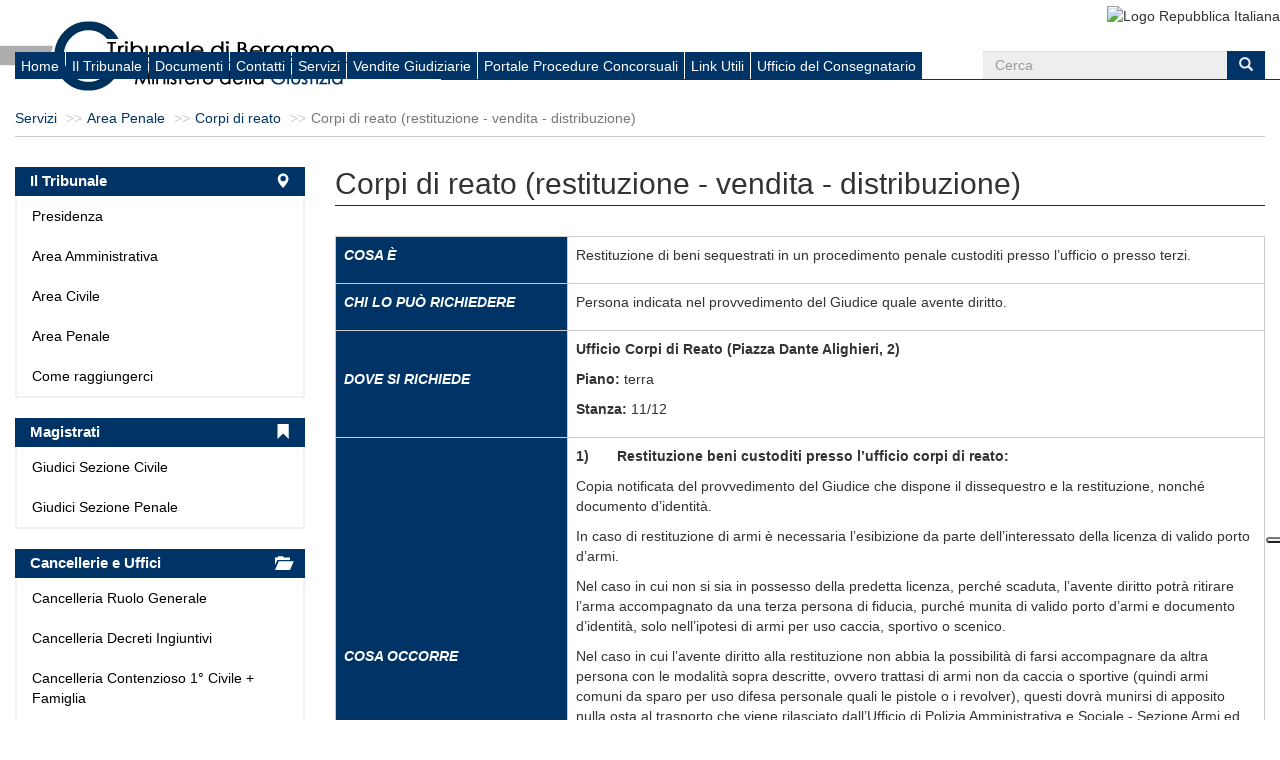

--- FILE ---
content_type: text/html; charset=UTF-8
request_url: http://tribunale.bergamo.it/corpi-di-reato-restituzione-vendita-distribuzione_163.html
body_size: 6954
content:
<!DOCTYPE html>
<html lang="it">
<head>
    <meta charset="UTF-8">
    <meta http-equiv="X-UA-Compatible" content="IE=edge,chrome=1">
    <meta name="viewport" content="width=device-width, initial-scale=1, user-scalable=no">
    <title>Corpi di reato (restituzione - vendita - distribuzione) - Sito del Tribunale di Bergamo</title>
<meta name="description" content="Benvenuti nel sito ufficiale del Tribunale di Bergamo. Notizie su come arrivare al Tribunale, operatività dell'ufficio, vendite giudiziarie, modulistica e molti altri servizi utili.">
<meta name="keywords" content="Tribunale di Bergamo, Tribunale, ordinario, civile, penale, cancelleria, cancellerie, giudici, magistrati, presidente, fallimenti, vendite, aste, giustizia, esecuzioni, aste giudiziarie, giudice, documentazione, modulistica, ordine avvocati, ordine dottori commercialisti, consulenti tecnici, servizi">

<meta property="og:title" content="Corpi di reato (restituzione - vendita - distribuzione) - Sito del Tribunale di Bergamo" />
<meta property="og:description" content="Benvenuti nel sito ufficiale del Tribunale di Bergamo. Notizie su come arrivare al Tribunale, operatività dell'ufficio, vendite giudiziarie, modulistica e molti altri servizi utili." />
<meta property="og:url" content="http://tribunale.bergamo.it/corpi-di-reato-restituzione-vendita-distribuzione_163.html" />
<meta property="og:locale" content="it" />
<meta property="og:image" content="/default_bergamo/img/80025050164/logo.gif" />

        <meta name="csrf-token" content="LQjlGIDffRNbacTx9yDBVIBZFo2tPxJGo0Iej3Th">
    <meta name="canonical" content="http://tribunale.bergamo.it/corpi-di-reato-restituzione-vendita-distribuzione_163.html">
    <link rel="shortcut icon" href="/favicon.ico">
    <link rel="stylesheet" href="/build/default/css/app-87ae0a2643.css">
    <!--[if lt IE 9]>
    <link rel="stylesheet" href="http://fonts.googleapis.com/css?family=Open+Sans:300italic"/>
    <link rel="stylesheet" href="http://fonts.googleapis.com/css?family=Open+Sans:400italic"/>
    <link rel="stylesheet" href="http://fonts.googleapis.com/css?family=Open+Sans:600italic"/>
    <link rel="stylesheet" href="http://fonts.googleapis.com/css?family=Open+Sans:700italic"/>
    <link rel="stylesheet" href="http://fonts.googleapis.com/css?family=Open+Sans:800italic"/>
    <link rel="stylesheet" href="http://fonts.googleapis.com/css?family=Open+Sans:400"/>
    <link rel="stylesheet" href="http://fonts.googleapis.com/css?family=Open+Sans:300"/>
    <link rel="stylesheet" href="http://fonts.googleapis.com/css?family=Open+Sans:700"/>
    <link rel="stylesheet" href="http://fonts.googleapis.com/css?family=Open+Sans:800"/>
    <link rel="stylesheet" href="http://fonts.googleapis.com/css?family=Open+Sans:600"/>
    <link rel="stylesheet" href="/default/css/ie8-fix.css"/>
    <script type="text/javascript">
        document.createElement('header');
        document.createElement('footer');
        document.createElement('section');
        document.createElement('aside');
        document.createElement('nav');
        document.createElement('article');
        document.createElement('thead');
        document.createElement('tbody');
    </script>
    <![endif]-->
    <link rel="stylesheet" media="print" href="/default/css/print.css" />
            <script async src="https://www.googletagmanager.com/gtag/js?id=UA-19867255-60"></script>
<script>
  window.dataLayer = window.dataLayer || [];
  function gtag(){dataLayer.push(arguments);}
  gtag('js', new Date());

  gtag('config', 'UA-19867255-60', { 'anonymize_ip': true });
</script>
<script type="text/javascript">
var _iub = _iub || [];
_iub.csConfiguration = {"localConsentDomain": "www.tribunale.bergamo.it","invalidateConsentWithoutLog":true,"lang":"it","siteId":1399794,"floatingPreferencesButtonDisplay":"anchored-center-right","consentOnContinuedBrowsing":false,"perPurposeConsent":true,"cookiePolicyId":77469808, "banner":{ "closeButtonRejects":true,"position":"float-top-center","backgroundOverlay":true,"acceptButtonDisplay":true,"customizeButtonDisplay":true,"listPurposes":true,"explicitWithdrawal":true,"acceptButtonColor":"#ffffff","acceptButtonCaptionColor":"#043465","customizeButtonColor":"rgba(255, 255, 255, 0.16)","customizeButtonCaptionColor":"white","rejectButtonColor":"#0073CE","rejectButtonCaptionColor":"white","textColor":"white","backgroundColor":"#043465" }};
</script>
<script type="text/javascript" src="//cdn.iubenda.com/cs/iubenda_cs.js" charset="UTF-8" async></script>
<script type="text/javascript">var _iub = _iub || {}; _iub.cons_instructions = _iub.cons_instructions || []; _iub.cons_instructions.push(["init", {api_key: "75GoXRYk6XDT4s3vrls1M6uy7WNLbdUV"}]);</script>
<script type="text/javascript" src="//cdn.iubenda.com/cons/iubenda_cons.js" async></script>
    <style type="text/css">
        body{
            -ms-overflow-style: scrollbar !important;
        }
    </style>
</head>
<body>
<header class="navbar navbar-default">
    <div class="container-fluid">
        <div class="navbar-header" style="position: relative">
            <a href="http://tribunale.bergamo.it">
                <img src="http://tribunale.bergamo.it/docs/settings/6xTXS_azqv9_logo.gif" alt="Logo Repubblica Italiana" class="pull-left logo-trib">
            </a>
        </div>
        <div class="nav navbar-nav navbar-right pull-right">
            <img src="/default/img/repubblica.jpg" alt="Logo Repubblica Italiana" width="104" height="108">
        </div>
    </div>
    <div class="row visible-xs">
        <div class="dropdown">
            <button type="button" class="navbar-toggle collapsed" data-toggle="collapse"
                    data-target="#it-navbar-collapse">
                <span id="menu_simul_icon">
                    <span class="icon-bar"></span>
                    <span class="icon-bar"></span>
                    <span class="icon-bar"></span>
                </span>
                <span class="">Menù</span>
            </button>
        </div>
    </div>
    <div class="row visible-xs">
        <div>
            <div class="navbar-collapse collapse" id="it-navbar-collapse">
                <ul class="nav navbar-menu header-navbar-collapse-menu">
                                                                                                        <li><a class="custom-blu-btn-link" href="http://tribunale.bergamo.it"
                                       title="Homepage">Home</a></li>
                                                                                                                                                            <li><a class="custom-blu-btn-link" href="http://tribunale.bergamo.it/il-tribunale_2.html"
                                       title="Il Tribunale">Il Tribunale</a></li>
                                                                                                                                                            <li><a class="custom-blu-btn-link" href="http://tribunale.bergamo.it/documenti_49.html"
                                       title="Documenti">Documenti</a></li>
                                                                                                                                                            <li><a class="custom-blu-btn-link" href="http://tribunale.bergamo.it/contatti_86.html"
                                       title="Contatti">Contatti</a></li>
                                                                                                                                                            <li><a class="custom-blu-btn-link" href="http://tribunale.bergamo.it/servizi_93.html"
                                       title="Servizi">Servizi</a></li>
                                                                                                                                                            <li><a class="custom-blu-btn-link" href="http://tribunale.bergamo.it/vendite-giudiziarie_164.html"
                                       title="Vendite Giudiziarie">Vendite Giudiziarie</a></li>
                                                                                                                            <li><a class="custom-blu-btn-link" href="https://fallimentibergamo.efisystem.it/areapubblica.php"
                                   title="Portale Procedure Concorsuali">Portale Procedure Concorsuali</a></li>
                                                                                                                                <li><a class="custom-blu-btn-link" href="http://tribunale.bergamo.it/link-utili_88.html"
                                       title="Link Utili">Link Utili</a></li>
                                                                                                                                                            <li><a class="custom-blu-btn-link" href="http://tribunale.bergamo.it/ufficio-del-consegnatario_178.html"
                                       title="Ufficio del Consegnatario">Ufficio del Consegnatario</a></li>
                                                                                        </ul>
            </div>
        </div>
    </div>
    <div class="container-fluid hidden-xs custom-ie-menu-bar">
        <ul class="nav navbar-nav navbar-main col-md-12 col-lg-9">
                                                                        <li><a href="http://tribunale.bergamo.it"
                               title="Homepage">Home</a></li>
                                                                                                            <li><a href="http://tribunale.bergamo.it/il-tribunale_2.html"
                               title="Il Tribunale">Il Tribunale</a></li>
                                                                                                            <li><a href="http://tribunale.bergamo.it/documenti_49.html"
                               title="Documenti">Documenti</a></li>
                                                                                                            <li><a href="http://tribunale.bergamo.it/contatti_86.html"
                               title="Contatti">Contatti</a></li>
                                                                                                            <li><a href="http://tribunale.bergamo.it/servizi_93.html"
                               title="Servizi">Servizi</a></li>
                                                                                                            <li><a href="http://tribunale.bergamo.it/vendite-giudiziarie_164.html"
                               title="Vendite Giudiziarie">Vendite Giudiziarie</a></li>
                                                                                    <li><a href="https://fallimentibergamo.efisystem.it/areapubblica.php" title="Portale Procedure Concorsuali">Portale Procedure Concorsuali</a></li>
                                                                                        <li><a href="http://tribunale.bergamo.it/link-utili_88.html"
                               title="Link Utili">Link Utili</a></li>
                                                                                                            <li><a href="http://tribunale.bergamo.it/ufficio-del-consegnatario_178.html"
                               title="Ufficio del Consegnatario">Ufficio del Consegnatario</a></li>
                                                        </ul>
        <form method="POST" action="http://tribunale.bergamo.it/cerca" accept-charset="UTF-8" class="navbar-right visible-lg col-md-3" role="search"><input name="_token" type="hidden" value="LQjlGIDffRNbacTx9yDBVIBZFo2tPxJGo0Iej3Th">
        <input type="hidden" name="_token" value="LQjlGIDffRNbacTx9yDBVIBZFo2tPxJGo0Iej3Th">
        <div class="form-group">
            <div class="input-group">
                <input type="text" class="form-control" name="keyword" placeholder="Cerca">
                <span class="input-group-btn">
                            <button type="submit" class="btn btn-default"><i class="icon glyphicon glyphicon-search"
                                                                             aria-hidden="true"></i></button>
                        </span>
            </div>
        </div>
        </form>
    </div>
</header><div class="container-fluid">
            <div class="row">
            <div class="col-xs-12">
                <ol class="breadcrumb">
                                            <li><a href="http://tribunale.bergamo.it/servizi_93.html"
                               title="Servizi">Servizi</a></li>
                                            <li><a href="http://tribunale.bergamo.it/area-penale-1_147.html"
                               title="Area Penale">Area Penale</a></li>
                                            <li><a href="http://tribunale.bergamo.it/corpi-di-reato-1_162.html"
                               title="Corpi di reato">Corpi di reato</a></li>
                                        <li class="active">Corpi di reato (restituzione - vendita - distribuzione)</li>
                </ol>
            </div>
        </div>
        <div class="row container-main">
        <section class="col-sm-9 col-xs-12 col-sm-push-3">
                <div class="row">
        <div class="col-md-12">
            <h1 class="page-title">Corpi di reato (restituzione - vendita - distribuzione)</h1>
                            <p>
                    <table class="table table-blu table-bordered active">
<tbody>
<tr>
<th>
<p><span><strong><em>COSA &Egrave;</em></strong></span></p>
</th>
<td>
<p>Restituzione di beni sequestrati in un procedimento penale custoditi presso l&rsquo;ufficio o presso terzi.</p>
</td>
</tr>
<tr>
<th>
<p><span><strong><em>CHI LO PU&Ograve; RICHIEDERE</em></strong></span></p>
</th>
<td>
<p>Persona indicata nel provvedimento del Giudice quale avente diritto.</p>
</td>
</tr>
<tr>
<th>
<p><span><strong><em>DOVE SI RICHIEDE</em></strong></span></p>
</th>
<td>
<p><strong>Ufficio Corpi di Reato (Piazza Dante Alighieri, 2)</strong></p>
<p><strong>Piano:</strong><span>&nbsp;</span>terra</p>
<p><strong>Stanza:</strong><span>&nbsp;</span>11/12</p>
</td>
</tr>
<tr>
<th>
<p><span><strong><em>COSA OCCORRE</em></strong></span></p>
</th>
<td>
<p><strong>1)&nbsp;&nbsp;&nbsp;&nbsp;&nbsp;&nbsp;<span>&nbsp;</span></strong><strong>Restituzione beni custoditi presso l&rsquo;ufficio corpi di reato:</strong></p>
<p>Copia notificata del provvedimento del Giudice che dispone il dissequestro e la restituzione, nonch&eacute; documento d&rsquo;identit&agrave;.</p>
<p>In caso di restituzione di armi &egrave; necessaria l&rsquo;esibizione da parte dell&rsquo;interessato della licenza di valido porto d&rsquo;armi.</p>
<p>Nel caso in cui non si sia in possesso della predetta licenza, perch&eacute; scaduta, l&rsquo;avente diritto potr&agrave; ritirare l&rsquo;arma accompagnato da una terza persona di fiducia, purch&eacute; munita di valido porto d&rsquo;armi e documento d&rsquo;identit&agrave;, solo nell&rsquo;ipotesi di armi per uso caccia, sportivo o scenico.</p>
<p>Nel caso in cui l&rsquo;avente diritto alla restituzione non abbia la possibilit&agrave; di farsi accompagnare da altra persona con le modalit&agrave; sopra descritte, ovvero trattasi di armi non da caccia o sportive (quindi armi comuni da sparo per uso difesa personale quali le pistole o i revolver), questi dovr&agrave; munirsi di apposito nulla osta al trasporto che viene rilasciato dall&rsquo;Ufficio di Polizia Amministrativa e Sociale - Sezione Armi ed Esplosivi - presso la Questura, previa esibizione del provvedimento del Giudice di dissequestro e restituzione.</p>
<p><strong>2)&nbsp;&nbsp;&nbsp;&nbsp;&nbsp;&nbsp;<span>&nbsp;</span></strong><strong>Restituzione beni custoditi presso terzi:</strong></p>
<p>L&rsquo;avente diritto si recher&agrave; presso il custode per il ritiro del bene munito della copia notificata del provvedimento del Giudice che dispone il dissequestro e la restituzione, nonch&eacute; del relativo avviso dell&rsquo;Ufficio Corpi di Reato competente e documento d&rsquo;identit&agrave;.</p>
</td>
</tr>
<tr>
<th>
<p><span><strong><em>QUANTO COSTA</em></strong></span></p>
</th>
<td>
<p>Nessun costo per i beni custoditi presso il Tribunale.</p>
<p>Relativamente ai beni in custodia presso terzi, la restituzione &egrave; concessa a condizione che prima siano pagate le spese di custodia e di conservazione, salvo che siano stati pronunciati provvedimento di archiviazione, sentenza di non luogo a procedere o di proscioglimento, revoca del sequestro a seguito di riesame oppure che l&rsquo;avente diritto sia persona diversa dall&rsquo;indagato o imputato. Le spese sono in ogni caso a carico dell&rsquo;avente diritto per il periodo successivo al trentesimo giorno decorrente dalla data in cui il medesimo ha ricevuto la comunicazione del provvedimento di restituzione. Le relative tariffe sono stabilite dal Decreto ministeriale 2 settembre 2006, n. 265 (richiamato dall&rsquo;articolo 59 Testo Unico n.115/2002).</p>
</td>
</tr>
<tr>
<th>
<p><span><strong><em>TEMPO NECESSARIO</em></strong></span></p>
</th>
<td>
<p>La restituzione &egrave; contestuale alla richiesta, tuttavia in alcuni casi pu&ograve; rendersi necessario un tempo superiore. Sar&agrave; cura dell&rsquo;Ufficio Corpi di Reato fornire tutte le informazioni necessarie.</p>
</td>
</tr>
</tbody>
</table>
                </p>
                                            </div>
    </div>
        </section>
        <aside class="col-sm-3 col-xs-12 col-sm-pull-9 sidebar-left">
            <article class="panel panel-primary">
    <div class="panel-heading">
        <h1 class="panel-title">
                            <a href="http://tribunale.bergamo.it/il-tribunale_2.html" title="Il Tribunale">
                    <span class="col-xs-10 titolo-a-sx">Il Tribunale</span>
                    <span class="col-xs-2 icona-a-dx"><i class="glyphicon glyphicon-map-marker pull-right"></i></span>
                </a>
                    </h1>
        <div class="clearfix"></div>
    </div>
    <div class="panel-body">
        <ul class="list-unstyled">
                    			                	                    <li><a href="http://tribunale.bergamo.it/presidenza_3.html"
	                           title="Presidenza">Presidenza</a></li>
	                                                    			                	                    <li><a href="http://tribunale.bergamo.it/area-amministrativa_4.html"
	                           title="Area Amministrativa">Area Amministrativa</a></li>
	                                                    			                	                    <li><a href="http://tribunale.bergamo.it/area-civile_7.html"
	                           title="Area Civile">Area Civile</a></li>
	                                                    			                	                    <li><a href="http://tribunale.bergamo.it/area-penale_8.html"
	                           title="Area Penale">Area Penale</a></li>
	                                                    			                	                    <li><a href="http://tribunale.bergamo.it/come-raggiungerci_9.html"
	                           title="Come raggiungerci">Come raggiungerci</a></li>
	                                                    </ul>
    </div>
</article>                <article class="panel panel-primary">
    <div class="panel-heading">
        <h1 class="panel-title">
                            <a href="http://tribunale.bergamo.it/magistrati_10.html" title="Magistrati">
                    <span class="col-xs-10 titolo-a-sx">Magistrati</span>
                    <span class="col-xs-2 icona-a-dx"><i class="glyphicon glyphicon-bookmark pull-right"></i></span>
                </a>
                    </h1>
        <div class="clearfix"></div>
    </div>
    <div class="panel-body">
        <ul class="list-unstyled">
                    			                	                    <li><a href="http://tribunale.bergamo.it/giudici-sezione-civile_11.html"
	                           title="Giudici Sezione Civile">Giudici Sezione Civile</a></li>
	                                                    			                	                    <li><a href="http://tribunale.bergamo.it/giudici-sezione-penale_18.html"
	                           title="Giudici Sezione Penale">Giudici Sezione Penale</a></li>
	                                                    </ul>
    </div>
</article>                <article class="panel panel-primary">
    <div class="panel-heading">
        <h1 class="panel-title">
                            <a href="http://tribunale.bergamo.it/cancellerie-e-uffici_24.html" title="Cancellerie e Uffici">
                    <span class="col-xs-10 titolo-a-sx">Cancellerie e Uffici</span>
                    <span class="col-xs-2 icona-a-dx"><i class="glyphicon glyphicon-folder-open pull-right"></i></span>
                </a>
                    </h1>
        <div class="clearfix"></div>
    </div>
    <div class="panel-body">
        <ul class="list-unstyled">
                    			                	                    <li><a href="http://tribunale.bergamo.it/cancelleria-ruolo-generale_25.html"
	                           title="Cancelleria Ruolo Generale">Cancelleria Ruolo Generale</a></li>
	                                                    			                	                    <li><a href="http://tribunale.bergamo.it/cancelleria-decreti-ingiuntivi_26.html"
	                           title="Cancelleria Decreti Ingiuntivi">Cancelleria Decreti Ingiuntivi</a></li>
	                                                    			                	                    <li><a href="http://tribunale.bergamo.it/cancelleria-contenzioso-10-civile-famiglia_27.html"
	                           title="Cancelleria Contenzioso 1&deg; Civile + Famiglia">Cancelleria Contenzioso 1&deg; Civile + Famiglia</a></li>
	                                                    			                	                    <li><a href="http://tribunale.bergamo.it/cancelleria-contenzioso-20-civile_28.html"
	                           title="Cancelleria Contenzioso 2&deg; Civile">Cancelleria Contenzioso 2&deg; Civile</a></li>
	                                                    			                	                    <li><a href="http://tribunale.bergamo.it/cancelleria-contenzioso-30-sezione-civile-e-atp_29.html"
	                           title="Cancelleria Contenzioso 3&deg; Sezione Civile e ATP">Cancelleria Contenzioso 3&deg; Sezione Civile e ATP</a></li>
	                                                    			                	                    <li><a href="http://tribunale.bergamo.it/cancelleria-contenzioso-40-sezione-civile-e-atp_30.html"
	                           title="Cancelleria Contenzioso 4&deg; Sezione Civile e ATP">Cancelleria Contenzioso 4&deg; Sezione Civile e ATP</a></li>
	                                                    			                	                    <li><a href="http://tribunale.bergamo.it/cancelleria-fallimenti_31.html"
	                           title="Cancelleria Fallimenti">Cancelleria Fallimenti</a></li>
	                                                    			                	                    <li><a href="http://tribunale.bergamo.it/cancelleria-volontaria-giurisdizione_32.html"
	                           title="Cancelleria Volontaria Giurisdizione">Cancelleria Volontaria Giurisdizione</a></li>
	                                                    			                	                    <li><a href="http://tribunale.bergamo.it/cancelleria-esecuzioni-mobiliari_33.html"
	                           title="Cancelleria Esecuzioni Mobiliari">Cancelleria Esecuzioni Mobiliari</a></li>
	                                                    			                	                    <li><a href="http://tribunale.bergamo.it/cancelleria-esecuzioni-immobiliari_34.html"
	                           title="Cancelleria Esecuzioni Immobiliari">Cancelleria Esecuzioni Immobiliari</a></li>
	                                                    			                	                    <li><a href="http://tribunale.bergamo.it/cancelleria-del-lavoro_35.html"
	                           title="Cancelleria del Lavoro">Cancelleria del Lavoro</a></li>
	                                                    			                	                    <li><a href="http://tribunale.bergamo.it/cancelleria-asseverazioni_36.html"
	                           title="Cancelleria Asseverazioni">Cancelleria Asseverazioni</a></li>
	                                                    			                	                    <li><a href="http://tribunale.bergamo.it/settore-penale-dibattimento_37.html"
	                           title="Settore Penale - Dibattimento">Settore Penale - Dibattimento</a></li>
	                                                    			                	                    <li><a href="http://tribunale.bergamo.it/settore-penale-g-i-p-g-u-p_38.html"
	                           title="Settore Penale - G.I.P. / G.U.P.">Settore Penale - G.I.P. / G.U.P.</a></li>
	                                                    			                	                    <li><a href="http://tribunale.bergamo.it/spese-di-giustizia_39.html"
	                           title="Spese di Giustizia">Spese di Giustizia</a></li>
	                                                    			                	                    <li><a href="http://tribunale.bergamo.it/recupero-crediti_40.html"
	                           title="Recupero Crediti">Recupero Crediti</a></li>
	                                                    			                	                    <li><a href="http://tribunale.bergamo.it/corpi-di-reato_41.html"
	                           title="Corpi di reato">Corpi di reato</a></li>
	                                                    			                	                    <li><a href="http://tribunale.bergamo.it/altri-servizi_42.html"
	                           title="Altri Servizi">Altri Servizi</a></li>
	                                                    </ul>
    </div>
</article>                <article class="panel panel-primary">
    <div class="panel-heading">
        <h1 class="panel-title">
                            <a href="http://tribunale.bergamo.it/unep_43.html" title="UNEP">
                    <span class="col-xs-10 titolo-a-sx">UNEP</span>
                    <span class="col-xs-2 icona-a-dx"><i class="glyphicon glyphicon-briefcase pull-right"></i></span>
                </a>
                    </h1>
        <div class="clearfix"></div>
    </div>
    <div class="panel-body">
        <ul class="list-unstyled">
                    			                	                    <li><a href="http://tribunale.bergamo.it/unep-1_44.html"
	                           title="UNEP">UNEP</a></li>
	                                                    </ul>
    </div>
</article>                <article class="panel panel-primary">
    <div class="panel-heading">
        <h1 class="panel-title">
                            <a href="http://tribunale.bergamo.it/uffici-del-giudice-di-pace-1_187.html" title="Uffici del Giudice di Pace">
                    <span class="col-xs-10 titolo-a-sx">Uffici del Giudice di Pace</span>
                    <span class="col-xs-2 icona-a-dx"><i class="glyphicon glyphicon-briefcase pull-right"></i></span>
                </a>
                    </h1>
        <div class="clearfix"></div>
    </div>
    <div class="panel-body">
        <ul class="list-unstyled">
                    			                	                    <li><a href="http://tribunale.bergamo.it/ufficio-del-giudice-di-pace-di-bergamo_188.html"
	                           title="Ufficio del Giudice di Pace di Bergamo">Ufficio del Giudice di Pace di Bergamo</a></li>
	                                                    			                	                    <li><a href="http://tribunale.bergamo.it/ufficio-del-giudice-di-pace-di-grumello-del-monte_189.html"
	                           title="Ufficio del Giudice di Pace di Grumello del Monte">Ufficio del Giudice di Pace di Grumello del Monte</a></li>
	                                                    </ul>
    </div>
</article>                <article class="panel panel-primary">
    <div class="panel-heading">
        <h1 class="panel-title">
                            <a href="http://tribunale.bergamo.it/albo-ctu-e-periti_45.html" title="Albo CTU e Periti">
                    <span class="col-xs-10 titolo-a-sx">Albo CTU e Periti</span>
                    <span class="col-xs-2 icona-a-dx"><i class="glyphicon glyphicon-indent-left pull-right"></i></span>
                </a>
                    </h1>
        <div class="clearfix"></div>
    </div>
    <div class="panel-body">
        <ul class="list-unstyled">
                    			                	                    <li><a href="http://tribunale.bergamo.it/albo-ctu-e-periti-1_47.html"
	                           title="Albo CTU e Periti">Iscritti agli albi e all&#039;elenco nazionale dei consulenti tecnici</a></li>
	                                                    			                	                    <li><a href="http://tribunale.bergamo.it/iscrizione-agli-albi_179.html"
	                           title="Iscrizione agli Albi">Iscrizione agli Albi</a></li>
	                                                    			                	                    <li><a href="http://tribunale.bergamo.it/guida-all-accesso-ed-al-deposito-a-fascicolo-telematico_180.html"
	                           title="Guida all&#039;Accesso ed al deposito a fascicolo telematico">Guida all&#039;Accesso ed al deposito a fascicolo telematico</a></li>
	                                                    </ul>
    </div>
</article>                <article class="panel panel-primary">
    <div class="panel-heading">
        <h1 class="panel-title">
                            <a href="http://tribunale.bergamo.it/mediatori-familiari-1_175.html" title="Mediatori familiari">
                    <span class="col-xs-10 titolo-a-sx">Mediatori familiari</span>
                    <span class="col-xs-2 icona-a-dx"><i class="glyphicon glyphicon-home pull-right"></i></span>
                </a>
                    </h1>
        <div class="clearfix"></div>
    </div>
    <div class="panel-body">
        <ul class="list-unstyled">
                    			                	                    <li><a href="http://tribunale.bergamo.it/mediatori-familiari-2_176.html"
	                           title="Mediatori familiari">Mediatori familiari</a></li>
	                                                    </ul>
    </div>
</article>                <article class="panel panel-primary">
    <div class="panel-heading">
        <h1 class="panel-title">
                            <a href="http://tribunale.bergamo.it/documenti_49.html" title="Documenti">
                    <span class="col-xs-10 titolo-a-sx">Documenti</span>
                    <span class="col-xs-2 icona-a-dx"><i class="glyphicon glyphicon-file pull-right"></i></span>
                </a>
                    </h1>
        <div class="clearfix"></div>
    </div>
    <div class="panel-body">
        <ul class="list-unstyled">
                    			                	                    <li><a href="http://tribunale.bergamo.it/tirocini-formativi_50.html"
	                           title="Tirocini Formativi">Tirocini Formativi</a></li>
	                                                    			                	                    <li><a href="http://tribunale.bergamo.it/carta-dei-servizi_56.html"
	                           title="Carta dei Servizi">Carta dei Servizi</a></li>
	                                                    			                	                    <li><a href="http://tribunale.bergamo.it/convenzioni-e-protocolli_53.html"
	                           title="Convenzioni e protocolli">Convenzioni e protocolli</a></li>
	                                                    			                	                    <li><a href="http://tribunale.bergamo.it/modulistica-e-documenti-utili_55.html"
	                           title="Modulistica e Documenti utili">Modulistica e Documenti utili</a></li>
	                                                    			                	                    <li><a href="http://tribunale.bergamo.it/bilancio-sociale_57.html"
	                           title="Bilancio Sociale">Bilancio Sociale</a></li>
	                                                    			                	                    <li><a href="http://tribunale.bergamo.it/pubblicazione-provvedimenti_58.html"
	                           title="Pubblicazione Provvedimenti">Pubblicazione Provvedimenti</a></li>
	                                                    			                	                    <li><a href="http://tribunale.bergamo.it/ufficio-del-processo_59.html"
	                           title="Ufficio del Processo">Ufficio del Processo</a></li>
	                                                    			                	                    <li><a href="http://tribunale.bergamo.it/contributo-unificato_60.html"
	                           title="Contributo Unificato">Contributo Unificato</a></li>
	                                                    </ul>
    </div>
</article>            </aside>
    </div>
</div>
<footer>
    <div class="container-fluid">
        <div class="row vertical-align hidden-xs">
            <div class="col-md-4">
                <img class="img-responsive" src="/default/img/cert_tribunale.png"
                     alt="Logo Certificazione ISO 9001" width="165" height="112">
            </div>
            <div class="col-md-4">
                <a href="https://www.giustizia.it/giustizia/" target="_blank"
                   title="Sito del Ministero della Giustizia">
                    <img class="img-responsive" src="/default/img/logo_footer.png"
                         alt="Logo Ministero di Giustizia" width="209" height="45">
                </a>
            </div>
            <div class="col-md-4">
                <a href="https://pst.giustizia.it/PST/" target="_blank" title="Sito del Processo Civile Telematico">
                    <img class="img-responsive" src="/default/img/processo_civile_telematico.png"
                         alt="Logo Processo Civile Telematico" width="219" height="52">
                </a>
            </div>
        </div>
        <div class="row visible-xs">
            <div class="col-xs-12 footer-banner">
                <img class="img-responsive" src="/default/img/cert_tribunale.png"
                     alt="Logo Certificazione ISO 9001" width="165" height="112">
            </div>
            <hr>
            <div class="col-xs-12 footer-banner">
                <a href="https://www.giustizia.it/giustizia/" target="_blank"
                   title="Sito del Ministero della Giustizia">
                    <img class="img-responsive" src="/default/img/logo_footer.png"
                         alt="Logo Ministero di Giustizia" width="209" height="45">
                </a>
            </div>
            <hr>
            <div class="col-xs-12 footer-banner">
                <a href="https://pst.giustizia.it/PST/" target="_blank" title="Sito del Processo Civile Telematico">
                    <img class="img-responsive" src="/default/img/processo_civile_telematico.png"
                         alt="Logo Processo Civile Telematico" width="219" height="52">
                </a>
            </div>
        </div>
        <div class="row">
            <nav class="navbar navbar-default">
                <div class="container text-center footer-menu">
                    <ul class="navbar-nav list-inline">
                                                                                                                        <li><a href="http://tribunale.bergamo.it/il-tribunale_2.html"
                                           title="Il Tribunale">Il Tribunale</a></li>
                                                                                                                                                                                    <li><a href="http://tribunale.bergamo.it/documenti_49.html"
                                           title="Documenti">Documenti</a></li>
                                                                                                                                                                                    <li><a href="http://tribunale.bergamo.it/contatti_86.html"
                                           title="Contatti">Contatti</a></li>
                                                                                                                                                                                    <li><a href="http://tribunale.bergamo.it/servizi_93.html"
                                           title="Servizi">Servizi</a></li>
                                                                                                                                                                                    <li><a href="http://tribunale.bergamo.it/vendite-giudiziarie_164.html"
                                           title="Vendite Giudiziarie">Vendite Giudiziarie</a></li>
                                                                                                                                                <li><a href="https://fallimentibergamo.efisystem.it/areapubblica.php" title="Portale Procedure Concorsuali">Portale Procedure Concorsuali</a></li>
                                                                                                                                                    <li><a href="http://tribunale.bergamo.it/link-utili_88.html"
                                           title="Link Utili">Link Utili</a></li>
                                                                                                            <li><a href="http://tribunale.bergamo.it/privacy-policy" title="Privacy Policy">Privacy Policy</a></li>
                    </ul>
                </div>
            </nav>
        </div>
        <div class="row">
            <div class="col-sm-12 text-center">
                <p>
                                            Tribunale di Bergamo - Via Borfuro 11/B - 24122 Bergamo (BG)<br>
                        E-mail:&nbsp;<a href="/cdn-cgi/l/email-protection#92e6e0fbf0e7fcf3fef7bcf0f7e0f5f3fffdd2f5fbe7e1e6fbe8fbf3bcfbe6"><span class="__cf_email__" data-cfemail="d3a7a1bab1a6bdb2bfb6fdb1b6a1b4b2bebc93b4baa6a0a7baa9bab2fdbaa7">[email&#160;protected]</span></a>
                                    </p>
                            </div>
        </div>
    </div>
</footer>
    <script data-cfasync="false" src="/cdn-cgi/scripts/5c5dd728/cloudflare-static/email-decode.min.js"></script><script defer src="https://static.cloudflareinsights.com/beacon.min.js/vcd15cbe7772f49c399c6a5babf22c1241717689176015" integrity="sha512-ZpsOmlRQV6y907TI0dKBHq9Md29nnaEIPlkf84rnaERnq6zvWvPUqr2ft8M1aS28oN72PdrCzSjY4U6VaAw1EQ==" data-cf-beacon='{"version":"2024.11.0","token":"7cf4395369884281b0406666ab942004","r":1,"server_timing":{"name":{"cfCacheStatus":true,"cfEdge":true,"cfExtPri":true,"cfL4":true,"cfOrigin":true,"cfSpeedBrain":true},"location_startswith":null}}' crossorigin="anonymous"></script>
</body>
<script src="/build/default/js/app-36ff1f9da1.js"></script>
</html>

--- FILE ---
content_type: application/javascript; charset=utf-8
request_url: https://cs.iubenda.com/cookie-solution/confs/js/77469808.js
body_size: -209
content:
_iub.csRC = { consApiKey: '3Mi9Lq0ggUcWldnV8pdfHm0QsgamU2Eu', consentDatabasePublicKey: '75GoXRYk6XDT4s3vrls1M6uy7WNLbdUV', showBranding: false, publicId: '8b6139c3-6db6-11ee-8bfc-5ad8d8c564c0', floatingGroup: false };
_iub.csEnabled = true;
_iub.csPurposes = [1,3,4];
_iub.cpUpd = 1697123921;
_iub.csT = 2.0;
_iub.googleConsentModeV2 = true;
_iub.totalNumberOfProviders = 5;
